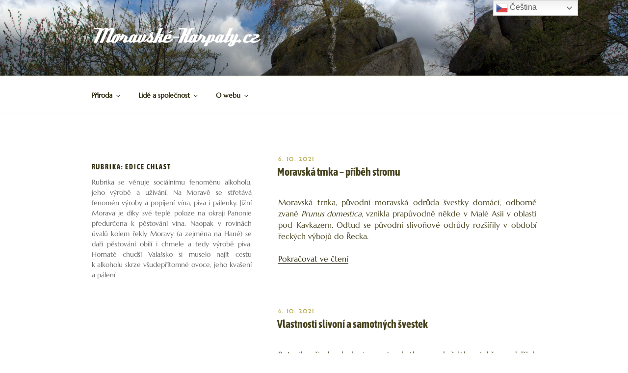

--- FILE ---
content_type: text/html; charset=utf-8
request_url: https://www.google.com/recaptcha/api2/aframe
body_size: 267
content:
<!DOCTYPE HTML><html><head><meta http-equiv="content-type" content="text/html; charset=UTF-8"></head><body><script nonce="Wl5HRuSY4dHIAKhrbEfSdA">/** Anti-fraud and anti-abuse applications only. See google.com/recaptcha */ try{var clients={'sodar':'https://pagead2.googlesyndication.com/pagead/sodar?'};window.addEventListener("message",function(a){try{if(a.source===window.parent){var b=JSON.parse(a.data);var c=clients[b['id']];if(c){var d=document.createElement('img');d.src=c+b['params']+'&rc='+(localStorage.getItem("rc::a")?sessionStorage.getItem("rc::b"):"");window.document.body.appendChild(d);sessionStorage.setItem("rc::e",parseInt(sessionStorage.getItem("rc::e")||0)+1);localStorage.setItem("rc::h",'1768775356710');}}}catch(b){}});window.parent.postMessage("_grecaptcha_ready", "*");}catch(b){}</script></body></html>